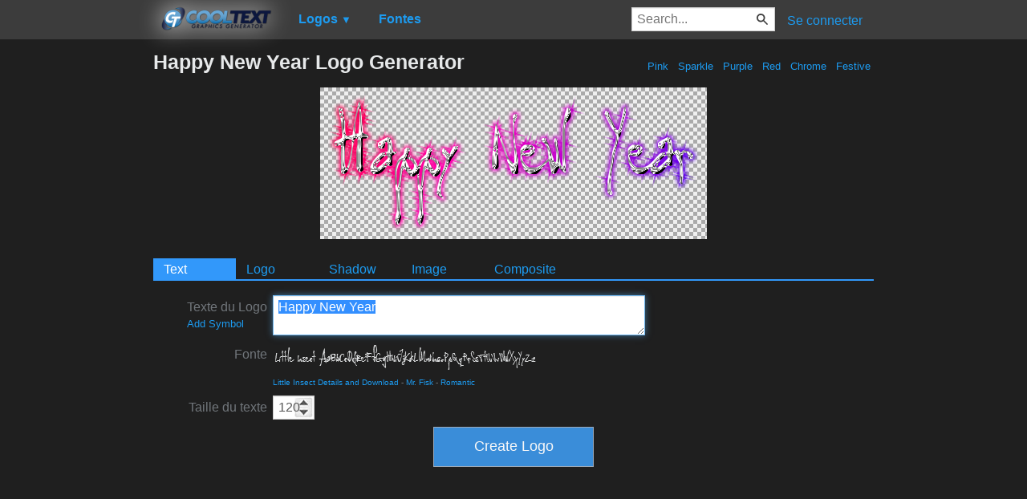

--- FILE ---
content_type: text/html; charset=utf-8
request_url: https://www.google.com/recaptcha/api2/aframe
body_size: 266
content:
<!DOCTYPE HTML><html><head><meta http-equiv="content-type" content="text/html; charset=UTF-8"></head><body><script nonce="LNgGlaDSA5vfMdJilIuN1A">/** Anti-fraud and anti-abuse applications only. See google.com/recaptcha */ try{var clients={'sodar':'https://pagead2.googlesyndication.com/pagead/sodar?'};window.addEventListener("message",function(a){try{if(a.source===window.parent){var b=JSON.parse(a.data);var c=clients[b['id']];if(c){var d=document.createElement('img');d.src=c+b['params']+'&rc='+(localStorage.getItem("rc::a")?sessionStorage.getItem("rc::b"):"");window.document.body.appendChild(d);sessionStorage.setItem("rc::e",parseInt(sessionStorage.getItem("rc::e")||0)+1);localStorage.setItem("rc::h",'1768781479402');}}}catch(b){}});window.parent.postMessage("_grecaptcha_ready", "*");}catch(b){}</script></body></html>